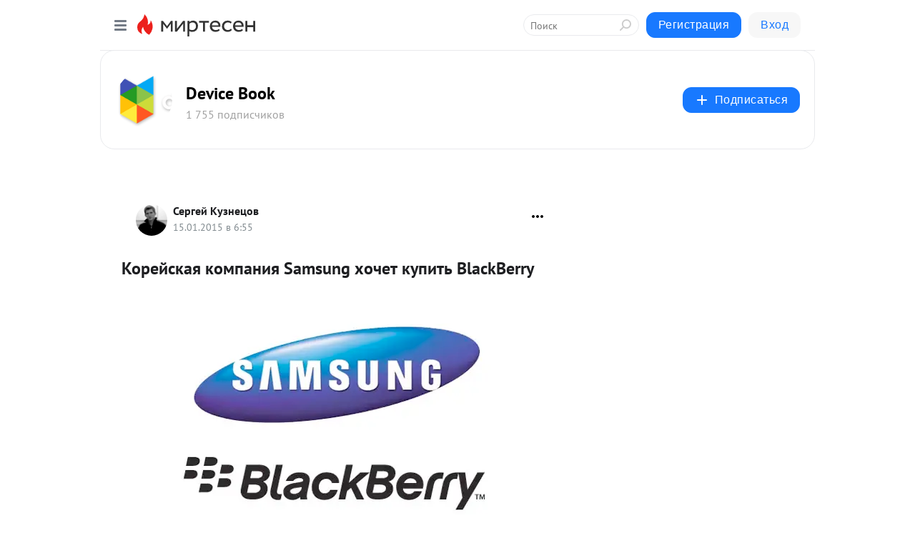

--- FILE ---
content_type: application/javascript;charset=UTF-8
request_url: https://exad.smi2.ru/jsapi?action=rtb_news&payload=EiRhOTE2YzYxZC1kZGEzLTQxMTAtYTE2ZS02YmQ4ZTEzMWY2YzUaRBC23afLBiIFcnVfUlUqDTMuMTQ0LjE5NS4xODMwATokOWMwN2MyZGEtMzczYy00OWM2LWFhZmEtODNhZjZmMzY4ZTQ0IqgBCIAKENAFGp8BTW96aWxsYS81LjAgKE1hY2ludG9zaDsgSW50ZWwgTWFjIE9TIFggMTBfMTVfNykgQXBwbGVXZWJLaXQvNTM3LjM2IChLSFRNTCwgbGlrZSBHZWNrbykgQ2hyb21lLzEzMS4wLjAuMCBTYWZhcmkvNTM3LjM2OyBDbGF1ZGVCb3QvMS4wOyArY2xhdWRlYm90QGFudGhyb3BpYy5jb20pKhEI5KQDGgttaXJ0ZXNlbi5ydTKmAgpcaHR0cHM6Ly9kYi5taXJ0ZXNlbi5ydS9ibG9nLzQzMzQ2MjY2MTMwL0tvcmV5c2theWEta29tcGFuaXlhLVNhbXN1bmctaG9jaGV0LWt1cGl0LUJsYWNrQmVycnkSN2h0dHA6Ly9kZXZpY2Vib29rLnJ1L25ld3Mvc2Ftc3VuZy1ibGFja2JlcnJ5LTEwMzA0Lmh0bWwijAHQmtC-0YDQtdC50YHQutCw0Y8g0LrQvtC80L_QsNC90LjRjyBTYW1zdW5nINGF0L7Rh9C10YIg0LrRg9C_0LjRgtGMIEJsYWNrQmVycnkgLSBEZXZpY2UgQm9vayAtINCc0LXQtNC40LDQv9C70LDRgtGE0L7RgNC80LAg0JzQuNGA0KLQtdGB0LXQvUIaCPWbBhILc2xvdF8xMDE4NzcYGiACQAJI7AQ
body_size: 72
content:
_jsapi_callbacks_._0({"response_id":"a916c61d-dda3-4110-a16e-6bd8e131f6c5","blocks":[{"block_id":101877,"tag_id":"slot_101877","items":[],"block_view_uuid":"","strategy_id":14}],"trace":[]});


--- FILE ---
content_type: application/javascript;charset=UTF-8
request_url: https://exad.smi2.ru/jsapi?action=rtb_news&payload=CAESJDM2NmM2MjBhLWQ2YzktNGNkMS1iOGJmLTc4NGFkYjBkN2Q0MRpEELbdp8sGIgVydV9SVSoNMy4xNDQuMTk1LjE4MzABOiQ5YzA3YzJkYS0zNzNjLTQ5YzYtYWFmYS04M2FmNmYzNjhlNDQiqAEIgAoQ0AUanwFNb3ppbGxhLzUuMCAoTWFjaW50b3NoOyBJbnRlbCBNYWMgT1MgWCAxMF8xNV83KSBBcHBsZVdlYktpdC81MzcuMzYgKEtIVE1MLCBsaWtlIEdlY2tvKSBDaHJvbWUvMTMxLjAuMC4wIFNhZmFyaS81MzcuMzY7IENsYXVkZUJvdC8xLjA7ICtjbGF1ZGVib3RAYW50aHJvcGljLmNvbSkqEQjkpAMaC21pcnRlc2VuLnJ1MqYCClxodHRwczovL2RiLm1pcnRlc2VuLnJ1L2Jsb2cvNDMzNDYyNjYxMzAvS29yZXlza2F5YS1rb21wYW5peWEtU2Ftc3VuZy1ob2NoZXQta3VwaXQtQmxhY2tCZXJyeRI3aHR0cDovL2RldmljZWJvb2sucnUvbmV3cy9zYW1zdW5nLWJsYWNrYmVycnktMTAzMDQuaHRtbCKMAdCa0L7RgNC10LnRgdC60LDRjyDQutC-0LzQv9Cw0L3QuNGPIFNhbXN1bmcg0YXQvtGH0LXRgiDQutGD0L_QuNGC0YwgQmxhY2tCZXJyeSAtIERldmljZSBCb29rIC0g0JzQtdC00LjQsNC_0LvQsNGC0YTQvtGA0LzQsCDQnNC40YDQotC10YHQtdC9QhoIg6wGEgtzbG90XzEwMzkzORgaIAJAAkisAg
body_size: 72
content:
_jsapi_callbacks_._1({"response_id":"366c620a-d6c9-4cd1-b8bf-784adb0d7d41","blocks":[{"block_id":103939,"tag_id":"slot_103939","items":[],"block_view_uuid":"","strategy_id":14}],"trace":[]});


--- FILE ---
content_type: application/javascript;charset=UTF-8
request_url: https://exad.smi2.ru/jsapi?action=rtb_news&payload=CAQSJDFjZjMxMjYyLTY1Y2MtNDQzMy05YWU4LWE0MGM4MjM0N2YyORpEELbdp8sGIgVydV9SVSoNMy4xNDQuMTk1LjE4MzABOiQ5YzA3YzJkYS0zNzNjLTQ5YzYtYWFmYS04M2FmNmYzNjhlNDQiqAEIgAoQ0AUanwFNb3ppbGxhLzUuMCAoTWFjaW50b3NoOyBJbnRlbCBNYWMgT1MgWCAxMF8xNV83KSBBcHBsZVdlYktpdC81MzcuMzYgKEtIVE1MLCBsaWtlIEdlY2tvKSBDaHJvbWUvMTMxLjAuMC4wIFNhZmFyaS81MzcuMzY7IENsYXVkZUJvdC8xLjA7ICtjbGF1ZGVib3RAYW50aHJvcGljLmNvbSkqEQjkpAMaC21pcnRlc2VuLnJ1MqYCClxodHRwczovL2RiLm1pcnRlc2VuLnJ1L2Jsb2cvNDMzNDYyNjYxMzAvS29yZXlza2F5YS1rb21wYW5peWEtU2Ftc3VuZy1ob2NoZXQta3VwaXQtQmxhY2tCZXJyeRI3aHR0cDovL2RldmljZWJvb2sucnUvbmV3cy9zYW1zdW5nLWJsYWNrYmVycnktMTAzMDQuaHRtbCKMAdCa0L7RgNC10LnRgdC60LDRjyDQutC-0LzQv9Cw0L3QuNGPIFNhbXN1bmcg0YXQvtGH0LXRgiDQutGD0L_QuNGC0YwgQmxhY2tCZXJyeSAtIERldmljZSBCb29rIC0g0JzQtdC00LjQsNC_0LvQsNGC0YTQvtGA0LzQsCDQnNC40YDQotC10YHQtdC9QhoIi6wGEgtzbG90XzEwMzk0NxgaIAFAAkisAg
body_size: 73
content:
_jsapi_callbacks_._4({"response_id":"1cf31262-65cc-4433-9ae8-a40c82347f29","blocks":[{"block_id":103947,"tag_id":"slot_103947","items":[],"block_view_uuid":"","strategy_id":14}],"trace":[]});


--- FILE ---
content_type: application/javascript;charset=UTF-8
request_url: https://exad.smi2.ru/jsapi?action=rtb_news&payload=CAMSJDBlZTk5YTQyLTNlNjUtNGVlMC05NTBkLTM5NmQwYzMzZWQ3MRpEELbdp8sGIgVydV9SVSoNMy4xNDQuMTk1LjE4MzABOiQ5YzA3YzJkYS0zNzNjLTQ5YzYtYWFmYS04M2FmNmYzNjhlNDQiqAEIgAoQ0AUanwFNb3ppbGxhLzUuMCAoTWFjaW50b3NoOyBJbnRlbCBNYWMgT1MgWCAxMF8xNV83KSBBcHBsZVdlYktpdC81MzcuMzYgKEtIVE1MLCBsaWtlIEdlY2tvKSBDaHJvbWUvMTMxLjAuMC4wIFNhZmFyaS81MzcuMzY7IENsYXVkZUJvdC8xLjA7ICtjbGF1ZGVib3RAYW50aHJvcGljLmNvbSkqEQjkpAMaC21pcnRlc2VuLnJ1MqYCClxodHRwczovL2RiLm1pcnRlc2VuLnJ1L2Jsb2cvNDMzNDYyNjYxMzAvS29yZXlza2F5YS1rb21wYW5peWEtU2Ftc3VuZy1ob2NoZXQta3VwaXQtQmxhY2tCZXJyeRI3aHR0cDovL2RldmljZWJvb2sucnUvbmV3cy9zYW1zdW5nLWJsYWNrYmVycnktMTAzMDQuaHRtbCKMAdCa0L7RgNC10LnRgdC60LDRjyDQutC-0LzQv9Cw0L3QuNGPIFNhbXN1bmcg0YXQvtGH0LXRgiDQutGD0L_QuNGC0YwgQmxhY2tCZXJyeSAtIERldmljZSBCb29rIC0g0JzQtdC00LjQsNC_0LvQsNGC0YTQvtGA0LzQsCDQnNC40YDQotC10YHQtdC9QhoIiKwGEgtzbG90XzEwMzk0NBgaIAFAAkisAg
body_size: 70
content:
_jsapi_callbacks_._3({"response_id":"0ee99a42-3e65-4ee0-950d-396d0c33ed71","blocks":[{"block_id":103944,"tag_id":"slot_103944","items":[],"block_view_uuid":"","strategy_id":14}],"trace":[]});


--- FILE ---
content_type: application/javascript;charset=UTF-8
request_url: https://exad.smi2.ru/jsapi?action=rtb_news&payload=CAISJDY0ZGJhNjMyLTVkMTktNGI0Ny1iYzFjLTU5YzdhODIzNWIyZhpEELbdp8sGIgVydV9SVSoNMy4xNDQuMTk1LjE4MzABOiQ5YzA3YzJkYS0zNzNjLTQ5YzYtYWFmYS04M2FmNmYzNjhlNDQiqAEIgAoQ0AUanwFNb3ppbGxhLzUuMCAoTWFjaW50b3NoOyBJbnRlbCBNYWMgT1MgWCAxMF8xNV83KSBBcHBsZVdlYktpdC81MzcuMzYgKEtIVE1MLCBsaWtlIEdlY2tvKSBDaHJvbWUvMTMxLjAuMC4wIFNhZmFyaS81MzcuMzY7IENsYXVkZUJvdC8xLjA7ICtjbGF1ZGVib3RAYW50aHJvcGljLmNvbSkqEQjkpAMaC21pcnRlc2VuLnJ1MqYCClxodHRwczovL2RiLm1pcnRlc2VuLnJ1L2Jsb2cvNDMzNDYyNjYxMzAvS29yZXlza2F5YS1rb21wYW5peWEtU2Ftc3VuZy1ob2NoZXQta3VwaXQtQmxhY2tCZXJyeRI3aHR0cDovL2RldmljZWJvb2sucnUvbmV3cy9zYW1zdW5nLWJsYWNrYmVycnktMTAzMDQuaHRtbCKMAdCa0L7RgNC10LnRgdC60LDRjyDQutC-0LzQv9Cw0L3QuNGPIFNhbXN1bmcg0YXQvtGH0LXRgiDQutGD0L_QuNGC0YwgQmxhY2tCZXJyeSAtIERldmljZSBCb29rIC0g0JzQtdC00LjQsNC_0LvQsNGC0YTQvtGA0LzQsCDQnNC40YDQotC10YHQtdC9QhoIhawGEgtzbG90XzEwMzk0MRgaIARAAkisBw
body_size: 72
content:
_jsapi_callbacks_._2({"response_id":"64dba632-5d19-4b47-bc1c-59c7a8235b2f","blocks":[{"block_id":103941,"tag_id":"slot_103941","items":[],"block_view_uuid":"","strategy_id":14}],"trace":[]});
